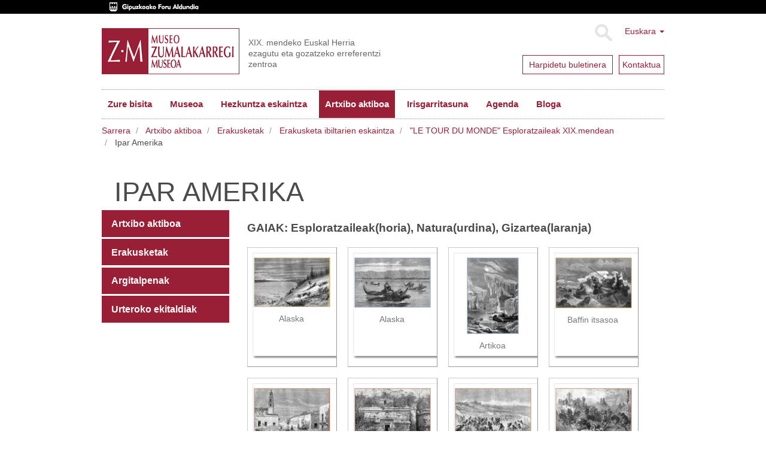

--- FILE ---
content_type: text/html;charset=utf-8
request_url: https://www.zumalakarregimuseoa.eus/eu/ekintzak-eta-zerbitzuak/erakusketak-1/aldi-bateko-erakusketa/le-tour-du-monde-esploratzaileak-xix-mendean/ipar-amerika?set_language=eu
body_size: 7875
content:
<!DOCTYPE html>
<html xmlns="http://www.w3.org/1999/xhtml" lang="eu">

    
    
    
    
    


<head>
    <meta http-equiv="Content-Type" content="text/html; charset=utf-8" />
    <meta charset="utf-8">
    <meta http-equiv="X-UA-Compatible" content="IE=edge">

    
        <base href="https://www.zumalakarregimuseoa.eus/eu/ekintzak-eta-zerbitzuak/erakusketak-1/aldi-bateko-erakusketa/le-tour-du-monde-esploratzaileak-xix-mendean/ipar-amerika/" /><!--[if lt IE 7]></base><![endif]-->
    

    
        
<script type="text/javascript">

    (function($) {
        $(document).ready(function () {
            if($.cookieCuttr) {
                $.cookieCuttr({cookieAnalytics: false,
                               cookiePolicyLink: "/eu/museoa/cookien-politika/",
                               cookieMessage: "Web gune honek cookie-ak erabiltzen ditu nabigazio esperientzia hobetzeko eta gure zerbitzuak eskaintzeko. Nabigatzen jarraitzen baduzu, ulertuko dugu horien erabilera onartzen duzula. Informazio gehiago nahi baduzu, kontsultatu gure<a href='{{cookiePolicyLink}}' title='gure cookie politikari buruz irakurri'> Cookie Politika</a>.",
                               cookieAcceptButtonText: "Cookieak onartu"
                               });
                }
        })
    })(jQuery);
</script>


<title>Ipar Amerika &mdash; Museo Zumalakarregi Museoa</title>


  
    <link rel="stylesheet" type="text/css" media="screen" href="https://www.zumalakarregimuseoa.eus/portal_css/zumala.theme/reset-cachekey-d8d7a7c82b7ec8a11646e85957c613e3.css" />
    <link rel="stylesheet" type="text/css" media="screen" href="https://www.zumalakarregimuseoa.eus/portal_css/zumala.theme/base-cachekey-21b978b0a5b2209a0fc123a27ae3ce29.css" />
    <style type="text/css" media="screen">@import url(https://www.zumalakarregimuseoa.eus/portal_css/zumala.theme/portlets-cachekey-1392bf8c5a4e6f9c23e2f4d96305f520.css);</style>
    <link rel="stylesheet" type="text/css" media="screen" href="https://www.zumalakarregimuseoa.eus/portal_css/zumala.theme/resourcetinymce.stylesheetstinymce-cachekey-5cd9228fddc580e9530fec239cd07457.css" />
    <style type="text/css" media="print">@import url(https://www.zumalakarregimuseoa.eus/portal_css/zumala.theme/print-cachekey-2899923aa737ff399a1390f768ddad2f.css);</style>
    <link rel="stylesheet" type="text/css" href="https://www.zumalakarregimuseoa.eus/portal_css/zumala.theme/resourceplone.app.discussion.stylesheetsdiscussion-cachekey-4b6373491c769fda852cd95ac895e654.css" />
    <style type="text/css" media="screen">@import url(https://www.zumalakarregimuseoa.eus/portal_css/zumala.theme/resourceplonetruegallery-portlet-cachekey-40b874cec3dad9207cda04933c002726.css);</style>

  
  
    <script type="text/javascript" src="https://www.zumalakarregimuseoa.eus/portal_javascripts/zumala.theme/resourceplone.app.jquery-cachekey-cf4b173a5def34b99a5c807bd1fde01f.js"></script>
    <script type="text/javascript" src="https://www.zumalakarregimuseoa.eus/portal_javascripts/zumala.theme/qcomments-cachekey-4aec22c68386c427de760a84d821b187.js"></script>
    <script type="text/javascript" src="https://www.zumalakarregimuseoa.eus/portal_javascripts/zumala.theme/resourcecollective.z3cform.datagridfielddatagridfield-cachekey-b34419fe65100c2a8cc042a8078c8425.js"></script>


<meta name="DC.creator" content="aaramburu"/>
<meta name="DC.format" content="text/plain"/>
<meta name="DC.language" content="eu"/>
<meta name="DC.date.modified" content="2010-09-01T11:35:10+01:00"/>
<meta name="DC.date.created" content="2010-08-20T11:04:20+01:00"/>
<meta name="DC.type" content="Image Repository"/>
<meta name="DC.distribution" content="Global"/>
<meta name="description" content="GAIAK:  
Esploratzaileak(horia), 
Natura(urdina), 
Gizartea(laranja)"/>
<meta name="robots" content="ALL"/>
<meta name="distribution" content="Global"/>


        
    <link rel="canonical" href="https://www.zumalakarregimuseoa.eus/eu/ekintzak-eta-zerbitzuak/erakusketak-1/aldi-bateko-erakusketa/le-tour-du-monde-esploratzaileak-xix-mendean/ipar-amerika" />

    <link rel="shortcut icon" type="image/x-icon" href="https://www.zumalakarregimuseoa.eus/favicon.ico" />
    <link rel="apple-touch-icon" href="https://www.zumalakarregimuseoa.eus/touch_icon.png" />


<script type="text/javascript">
        jQuery(function($){
            if (typeof($.datepicker) != "undefined"){
              $.datepicker.setDefaults(
                jQuery.extend($.datepicker.regional['eu'],
                {dateFormat: 'yy/mm/dd'}));
            }
        });
        </script>




    <link rel="search" href="https://www.zumalakarregimuseoa.eus/@@search" title="Bilatu webgunean" />



  <link rel="alternate" href="https://www.zumalakarregimuseoa.eus/es/actividades/exposiciones/exposicion-itinerante/le-tour-du-monde-exploradores-en-el-siglo-xix/america-del-norte" hreflang="es" />


        <link href="http://fonts.googleapis.com/css?family=Pacifico|PT+Sans:400,700" rel="stylesheet" type="text/css" />
        
        
        
        
        

        <meta name="viewport" content="width=device-width,initial-scale=1.0" />
        <meta name="generator" content="Plone - http://plone.org" />
    
</head>

<body class="template-atct_album_view portaltype-imagerepository site-eu section-ekintzak-eta-zerbitzuak subsection-erakusketak-1 subsection-erakusketak-1-aldi-bateko-erakusketa subsection-erakusketak-1-aldi-bateko-erakusketa-le-tour-du-monde-esploratzaileak-xix-mendean userrole-anonymous" dir="ltr">
    <div id="visual-header-wrapper" class="container">
            <div class="row">
                <div class="col-md-12">

                    <header>
                        <div id="portal-header-wrapper">
                            <div id="portal-header">
    <p class="hiddenStructure">
  <a accesskey="2" href="https://www.zumalakarregimuseoa.eus/eu/ekintzak-eta-zerbitzuak/erakusketak-1/aldi-bateko-erakusketa/le-tour-du-monde-esploratzaileak-xix-mendean/ipar-amerika?set_language=eu#content">Edukira salto egin</a> |

  <a accesskey="6" href="https://www.zumalakarregimuseoa.eus/eu/ekintzak-eta-zerbitzuak/erakusketak-1/aldi-bateko-erakusketa/le-tour-du-monde-esploratzaileak-xix-mendean/ipar-amerika?set_language=eu#portal-globalnav">Salto egin nabigazioara</a>
</p>
<div class="above-header">
	<a href="http://www.gipuzkoa.eus/"><img src="dipu_eu.gif" /></a>
</div>

<div class="dropdown" id="portal-languageselector">
  
    
      
          
            <a href="https://www.zumalakarregimuseoa.eus/eu/ekintzak-eta-zerbitzuak/erakusketak-1/aldi-bateko-erakusketa/le-tour-du-monde-esploratzaileak-xix-mendean/ipar-amerika?set_language=eu" class="dropdown-toggle" data-toggle="dropdown" title="Euskara">Euskara
            <span class="caret"></span>
          </a>
          
        
    
    
      
          
        
    
    
      
          
        
    
    
      
          
        
    
  
  <ul class="dropdown-menu" role="menu">
      
      <li class="currentLanguage language-eu">
          
      </li>
      
      
      <li class="language-en">
          
            <a href="https://www.zumalakarregimuseoa.eus/en/activities-services?set_language=en" title="English">English</a>
          
      </li>
      
      
      <li class="language-fr">
          
            <a href="https://www.zumalakarregimuseoa.eus/fr/activites-et-services?set_language=fr" title="Français">Français</a>
          
      </li>
      
      
      <li class="language-es">
          
            <a href="https://www.zumalakarregimuseoa.eus/es/actividades/exposiciones/exposicion-itinerante/le-tour-du-monde-exploradores-en-el-siglo-xix/america-del-norte?set_language=es" title="Español">Español</a>
          
      </li>
      
  </ul>

  <div class="newsletter">
        <div class="news1">
          <a href="http://eepurl.com/cHre3f">
            <span>Harpidetu buletinera</span>
            
            
            
          </a>
        </div>
        <div class="news2">
            <a href="/eu/kontaktua"><span>Kontaktua</span></a>
            
            
            
        </div>
    </div>
</div>



    <form name="searchform" class="form-inline form-search pull-right" action="https://www.zumalakarregimuseoa.eus/eu/@@search">
      <div class="LSBox">
        <button class="btn btn-default" type="submit">Bilatu</button>
        <div class="LSResult" id="LSResult"><div class="LSShadow" id="LSShadow"></div>
      </div>

      </div>
    </form>


<a id="portal-logo" class="brand" title="Zumalakarregi museoa" accesskey="1" href="https://www.zumalakarregimuseoa.eus/eu">
    <img src="logo.gif" alt="" /></a>
<div id="editable-tagline">
  XIX. mendeko Euskal Herria ezagutu eta gozatzeko erreferentzi zentroa
</div> 







    <p class="hidden">Nabigazioa</p>

    <nav class="navbar navbar-default" role="navigation">
        <div class="navbar-header">
            <button type="button" class="navbar-toggle" data-toggle="collapse" data-target="#navbar-collapse-1">
              <span class="sr-only">
                Toggle navigation
              </span>
              <span class="icon-bar"></span>
              <span class="icon-bar"></span>
              <span class="icon-bar"></span>
            </button>
            <a class="navbar-brand hidden-lg hidden-md hidden-sm" href="https://www.zumalakarregimuseoa.eus/eu">Museo Zumalakarregi Museoa</a>
        </div>
        <div class="collapse navbar-collapse" id="navbar-collapse-1">
            <ul class="nav navbar-nav" id="navigation">
                
                <li class="home"><a href="https://www.zumalakarregimuseoa.eus/eu">Hasiera</a></li>
                
                <li class="dropdown">

                    
                        <a href="https://www.zumalakarregimuseoa.eus/eu/informazio-praktikoa" id="informazio-praktikoa-1" title="">
                            Zure bisita
                            <!-- <strong tal:condition="python:main_menu and children" class="caret"></strong> -->
                        </a>

<!--                     <ul tal:define="last_class string:;
                                    level python:level+1;
                    "
                        tal:attributes="class string:dropdown-menu ${last_class};
                                        role python:main_menu and 'menu' or None"
                        tal:condition="python:show_lower and children">
                        <metal:recurse use-macro="context/homepage_sections/macros/nav_main"/>
                    </ul> -->
                    
                </li>
                
                
                <li class="dropdown">

                    
                        <a href="https://www.zumalakarregimuseoa.eus/eu/museoa" id="museoa-1" title="">
                            Museoa
                            <!-- <strong tal:condition="python:main_menu and children" class="caret"></strong> -->
                        </a>

<!--                     <ul tal:define="last_class string:;
                                    level python:level+1;
                    "
                        tal:attributes="class string:dropdown-menu ${last_class};
                                        role python:main_menu and 'menu' or None"
                        tal:condition="python:show_lower and children">
                        <metal:recurse use-macro="context/homepage_sections/macros/nav_main"/>
                    </ul> -->
                    
                </li>
                
                
                <li class="dropdown">

                    
                        <a href="https://www.zumalakarregimuseoa.eus/eu/hezkuntza" id="hezkuntza-1" title="Zumalakarregi Museoko Hezkuntza Programak, gaur egungo gizartea ulertzeko eta ezagutzeko asmoarekin, XIX. mendean zehar ibilbide dinamikoak eskaintzen ditu.">
                            Hezkuntza eskaintza
                            <!-- <strong tal:condition="python:main_menu and children" class="caret"></strong> -->
                        </a>

<!--                     <ul tal:define="last_class string:;
                                    level python:level+1;
                    "
                        tal:attributes="class string:dropdown-menu ${last_class};
                                        role python:main_menu and 'menu' or None"
                        tal:condition="python:show_lower and children">
                        <metal:recurse use-macro="context/homepage_sections/macros/nav_main"/>
                    </ul> -->
                    
                </li>
                
                
                <li class="activedropdown">

                    
                        <a href="https://www.zumalakarregimuseoa.eus/eu/ekintzak-eta-zerbitzuak" id="ekintzak-eta-zerbitzuak-1" title="">
                            Artxibo aktiboa
                            <!-- <strong tal:condition="python:main_menu and children" class="caret"></strong> -->
                        </a>

<!--                     <ul tal:define="last_class string:;
                                    level python:level+1;
                    "
                        tal:attributes="class string:dropdown-menu ${last_class};
                                        role python:main_menu and 'menu' or None"
                        tal:condition="python:show_lower and children">
                        <metal:recurse use-macro="context/homepage_sections/macros/nav_main"/>
                    </ul> -->
                    
                </li>
                
                
                <li class="dropdown">

                    
                        <a href="https://www.zumalakarregimuseoa.eus/eu/irisgarritasuna" id="irisgarritasuna-1" title="&quot;Etengabeko hobekuntzarako plana&quot; lantzen ari gara, pertsona guztiek museora sartzeko aukera izan dezaten. Atal honetan Irisgarritasun gaian egiten ditugun aurrerapen ezberdinak eguneratzen joango gara. ">
                            Irisgarritasuna
                            <!-- <strong tal:condition="python:main_menu and children" class="caret"></strong> -->
                        </a>

<!--                     <ul tal:define="last_class string:;
                                    level python:level+1;
                    "
                        tal:attributes="class string:dropdown-menu ${last_class};
                                        role python:main_menu and 'menu' or None"
                        tal:condition="python:show_lower and children">
                        <metal:recurse use-macro="context/homepage_sections/macros/nav_main"/>
                    </ul> -->
                    
                </li>
                
                
                <li class="dropdown">

                    
                        <a href="https://www.zumalakarregimuseoa.eus/eu/agenda" id="agenda-1" title="">
                            Agenda
                            <!-- <strong tal:condition="python:main_menu and children" class="caret"></strong> -->
                        </a>

<!--                     <ul tal:define="last_class string:;
                                    level python:level+1;
                    "
                        tal:attributes="class string:dropdown-menu ${last_class};
                                        role python:main_menu and 'menu' or None"
                        tal:condition="python:show_lower and children">
                        <metal:recurse use-macro="context/homepage_sections/macros/nav_main"/>
                    </ul> -->
                    
                </li>
                
                
                <li class="dropdown">

                    
                        <a href="https://www.zumalakarregimuseoa.eus/eu/bloga" id="bloga-1" title="">
                            Bloga
                            <!-- <strong tal:condition="python:main_menu and children" class="caret"></strong> -->
                        </a>

<!--                     <ul tal:define="last_class string:;
                                    level python:level+1;
                    "
                        tal:attributes="class string:dropdown-menu ${last_class};
                                        role python:main_menu and 'menu' or None"
                        tal:condition="python:show_lower and children">
                        <metal:recurse use-macro="context/homepage_sections/macros/nav_main"/>
                    </ul> -->
                    
                </li>
                
                <!-- <li class="search"><a class="text-hide" href="/en/search">search</a></li> -->
                
            </ul>
        </div>
    </nav>






</div>

                        </div>
                    </header>
                </div>
            </div>
    </div>
    
      <div id="visual-header-title">
            <div id="viewlet-above-content">
<ol class="breadcrumb" dir="ltr">

  <li id="breadcrumbs-home">
    <a href="https://www.zumalakarregimuseoa.eus/eu">Sarrera</a>
  </li>

  
      
        <li class="" id="breadcrumbs-1">
            <a href="https://www.zumalakarregimuseoa.eus/eu/ekintzak-eta-zerbitzuak">Artxibo aktiboa</a>
            
        </li>
      
  
  
      
        <li class="" id="breadcrumbs-2">
            <a href="https://www.zumalakarregimuseoa.eus/eu/ekintzak-eta-zerbitzuak/erakusketak-1">Erakusketak</a>
            
        </li>
      
  
  
      
        <li class="" id="breadcrumbs-3">
            <a href="https://www.zumalakarregimuseoa.eus/eu/ekintzak-eta-zerbitzuak/erakusketak-1/aldi-bateko-erakusketa">Erakusketa ibiltarien eskaintza</a>
            
        </li>
      
  
  
      
        <li class="" id="breadcrumbs-4">
            <a href="https://www.zumalakarregimuseoa.eus/eu/ekintzak-eta-zerbitzuak/erakusketak-1/aldi-bateko-erakusketa/le-tour-du-monde-esploratzaileak-xix-mendean">"LE TOUR DU MONDE" Esploratzaileak XIX.mendean</a>
            
        </li>
      
  
  
      
        <li class="active" id="breadcrumbs-5">
            
            Ipar Amerika
        </li>
      
  

</ol>

</div>
            <div id="viewlet-above-content-title"></div>
                                                             
                                                                 
                                                                 
            
                <h1 id="parent-fieldname-title" class="documentFirstHeading">
                    Ipar Amerika
                </h1>
            
            
        
                                                             
      </div>
    
    <!--slideshow-->
     <div class="row row1">
            <!--CAROUSEL-->
            
            <!--CAROUSEL-->
        </div>
    <!--slideshow-->
    <div id="visual-portal-wrapper" class="container">
        <div id="portal-columns" class="row">

                <div id="portal-column-content" class="col-md-9 col-md-push-3">


                        <div class="row">
                            <div class="col-md-12">
                                
                                    <div class="">
                                            <div class="row">
                        <div class="col-md-12">
                                                    

                                                    

        <div class="alert alert-dismissible" id="kssPortalMessage" style="display:none">
          <button type="button" class="close" data-dismiss="alert">×</button>
          <strong>Info</strong> 
        </div>


    

                                                    
                                                        <div id="content">

                                                            

                                                            

                                                             <div id="viewlet-below-content-title">
</div>

                                                             
                                                                 
                                                                 
            
                <div id="parent-fieldname-description" class="documentDescription">
                   GAIAK:  
Esploratzaileak(horia), 
Natura(urdina), 
Gizartea(laranja)
                </div>
            
            
        
                                                             

                                                             <div id="viewlet-above-content-body"></div>
                                                             <div id="content-core">
                                                                 

    
    

    
        
            <div class="photoAlbumEntry">
                        <a href="https://www.zumalakarregimuseoa.eus/eu/ekintzak-eta-zerbitzuak/erakusketak-1/aldi-bateko-erakusketa/le-tour-du-monde-esploratzaileak-xix-mendean/ipar-amerika/alaska/view" title="Espedizio bat Yukon ibaira iristen (Alaska).
">
                            <span class="photoAlbumEntryWrapper">
                            <img src="https://www.zumalakarregimuseoa.eus/eu/ekintzak-eta-zerbitzuak/erakusketak-1/aldi-bateko-erakusketa/le-tour-du-monde-esploratzaileak-xix-mendean/ipar-amerika/alaska/image_thumb" alt="" title="Espedizio bat Yukon ibaira iristen (Alaska).
" height="83" width="128" />
                            </span>
                    <span class="photoAlbumEntryTitle">Alaska</span>
                        </a>
            </div>
        
        
            <div class="photoAlbumEntry">
                        <a href="https://www.zumalakarregimuseoa.eus/eu/ekintzak-eta-zerbitzuak/erakusketak-1/aldi-bateko-erakusketa/le-tour-du-monde-esploratzaileak-xix-mendean/ipar-amerika/alaska-alasca/view" title="Elur-oreinaren ehiza Yukonen (Alaska).
">
                            <span class="photoAlbumEntryWrapper">
                            <img src="https://www.zumalakarregimuseoa.eus/eu/ekintzak-eta-zerbitzuak/erakusketak-1/aldi-bateko-erakusketa/le-tour-du-monde-esploratzaileak-xix-mendean/ipar-amerika/alaska-alasca/image_thumb" alt="" title="Elur-oreinaren ehiza Yukonen (Alaska).
" height="84" width="128" />
                            </span>
                    <span class="photoAlbumEntryTitle">Alaska</span>
                        </a>
            </div>
        
        
            <div class="photoAlbumEntry">
                        <a href="https://www.zumalakarregimuseoa.eus/eu/ekintzak-eta-zerbitzuak/erakusketak-1/aldi-bateko-erakusketa/le-tour-du-monde-esploratzaileak-xix-mendean/ipar-amerika/artikoa-el-artico/view" title="Artikoa.
">
                            <span class="photoAlbumEntryWrapper">
                            <img src="https://www.zumalakarregimuseoa.eus/eu/ekintzak-eta-zerbitzuak/erakusketak-1/aldi-bateko-erakusketa/le-tour-du-monde-esploratzaileak-xix-mendean/ipar-amerika/artikoa-el-artico/image_thumb" alt="" title="Artikoa.
" height="128" width="87" />
                            </span>
                    <span class="photoAlbumEntryTitle">Artikoa</span>
                        </a>
            </div>
        
        
            <div class="photoAlbumEntry">
                        <a href="https://www.zumalakarregimuseoa.eus/eu/ekintzak-eta-zerbitzuak/erakusketak-1/aldi-bateko-erakusketa/le-tour-du-monde-esploratzaileak-xix-mendean/ipar-amerika/baffin-itsasoa-mar-de-baffin/view" title="Morsen erasoa Baffin itsasoan.
">
                            <span class="photoAlbumEntryWrapper">
                            <img src="https://www.zumalakarregimuseoa.eus/eu/ekintzak-eta-zerbitzuak/erakusketak-1/aldi-bateko-erakusketa/le-tour-du-monde-esploratzaileak-xix-mendean/ipar-amerika/baffin-itsasoa-mar-de-baffin/image_thumb" alt="" title="Morsen erasoa Baffin itsasoan.
" height="85" width="128" />
                            </span>
                    <span class="photoAlbumEntryTitle">Baffin itsasoa</span>
                        </a>
            </div>
        
        
            <div class="photoAlbumEntry">
                        <a href="https://www.zumalakarregimuseoa.eus/eu/ekintzak-eta-zerbitzuak/erakusketak-1/aldi-bateko-erakusketa/le-tour-du-monde-esploratzaileak-xix-mendean/ipar-amerika/chichen-itza-chichen-itza/view" title="Mérida, Yucatango hiria
">
                            <span class="photoAlbumEntryWrapper">
                            <img src="https://www.zumalakarregimuseoa.eus/eu/ekintzak-eta-zerbitzuak/erakusketak-1/aldi-bateko-erakusketa/le-tour-du-monde-esploratzaileak-xix-mendean/ipar-amerika/chichen-itza-chichen-itza/image_thumb" alt="" title="Mérida, Yucatango hiria
" height="82" width="128" />
                            </span>
                    <span class="photoAlbumEntryTitle">Mérida</span>
                        </a>
            </div>
        
        
            <div class="photoAlbumEntry">
                        <a href="https://www.zumalakarregimuseoa.eus/eu/ekintzak-eta-zerbitzuak/erakusketak-1/aldi-bateko-erakusketa/le-tour-du-monde-esploratzaileak-xix-mendean/ipar-amerika/chichen-itza-chichen-itza-2/view" title="Chichen-Itza, Yucatango hiri maia.
">
                            <span class="photoAlbumEntryWrapper">
                            <img src="https://www.zumalakarregimuseoa.eus/eu/ekintzak-eta-zerbitzuak/erakusketak-1/aldi-bateko-erakusketa/le-tour-du-monde-esploratzaileak-xix-mendean/ipar-amerika/chichen-itza-chichen-itza-2/image_thumb" alt="" title="Chichen-Itza, Yucatango hiri maia.
" height="80" width="128" />
                            </span>
                    <span class="photoAlbumEntryTitle">Chichen-Itza</span>
                        </a>
            </div>
        
        
            <div class="photoAlbumEntry">
                        <a href="https://www.zumalakarregimuseoa.eus/eu/ekintzak-eta-zerbitzuak/erakusketak-1/aldi-bateko-erakusketa/le-tour-du-monde-esploratzaileak-xix-mendean/ipar-amerika/choctaw-choctaw/view" title="Choctaw indiarren pilota jokoa.
">
                            <span class="photoAlbumEntryWrapper">
                            <img src="https://www.zumalakarregimuseoa.eus/eu/ekintzak-eta-zerbitzuak/erakusketak-1/aldi-bateko-erakusketa/le-tour-du-monde-esploratzaileak-xix-mendean/ipar-amerika/choctaw-choctaw/image_thumb" alt="" title="Choctaw indiarren pilota jokoa.
" height="83" width="128" />
                            </span>
                    <span class="photoAlbumEntryTitle">Choctaw</span>
                        </a>
            </div>
        
        
            <div class="photoAlbumEntry">
                        <a href="https://www.zumalakarregimuseoa.eus/eu/ekintzak-eta-zerbitzuak/erakusketak-1/aldi-bateko-erakusketa/le-tour-du-monde-esploratzaileak-xix-mendean/ipar-amerika/dantza-danza/view" title="Bisonte dantza.
">
                            <span class="photoAlbumEntryWrapper">
                            <img src="https://www.zumalakarregimuseoa.eus/eu/ekintzak-eta-zerbitzuak/erakusketak-1/aldi-bateko-erakusketa/le-tour-du-monde-esploratzaileak-xix-mendean/ipar-amerika/dantza-danza/image_thumb" alt="" title="Bisonte dantza.
" height="84" width="128" />
                            </span>
                    <span class="photoAlbumEntryTitle">Dantza</span>
                        </a>
            </div>
        
        
            <div class="photoAlbumEntry">
                        <a href="https://www.zumalakarregimuseoa.eus/eu/ekintzak-eta-zerbitzuak/erakusketak-1/aldi-bateko-erakusketa/le-tour-du-monde-esploratzaileak-xix-mendean/ipar-amerika/delaware-delaware/view" title="Delaware indiarrak bufalo ehizan.
">
                            <span class="photoAlbumEntryWrapper">
                            <img src="https://www.zumalakarregimuseoa.eus/eu/ekintzak-eta-zerbitzuak/erakusketak-1/aldi-bateko-erakusketa/le-tour-du-monde-esploratzaileak-xix-mendean/ipar-amerika/delaware-delaware/image_thumb" alt="" title="Delaware indiarrak bufalo ehizan.
" height="81" width="128" />
                            </span>
                    <span class="photoAlbumEntryTitle">Delaware</span>
                        </a>
            </div>
        
        
            <div class="photoAlbumEntry">
                        <a href="https://www.zumalakarregimuseoa.eus/eu/ekintzak-eta-zerbitzuak/erakusketak-1/aldi-bateko-erakusketa/le-tour-du-monde-esploratzaileak-xix-mendean/ipar-amerika/estatu-batuak-estados-unidos/view" title="Esklabu salmenta Estatu Batuetan.
">
                            <span class="photoAlbumEntryWrapper">
                            <img src="https://www.zumalakarregimuseoa.eus/eu/ekintzak-eta-zerbitzuak/erakusketak-1/aldi-bateko-erakusketa/le-tour-du-monde-esploratzaileak-xix-mendean/ipar-amerika/estatu-batuak-estados-unidos/image_thumb" alt="" title="Esklabu salmenta Estatu Batuetan.
" height="86" width="128" />
                            </span>
                    <span class="photoAlbumEntryTitle">Estatu Batuak</span>
                        </a>
            </div>
        
        
            <div class="photoAlbumEntry">
                        <a href="https://www.zumalakarregimuseoa.eus/eu/ekintzak-eta-zerbitzuak/erakusketak-1/aldi-bateko-erakusketa/le-tour-du-monde-esploratzaileak-xix-mendean/ipar-amerika/florida-florida/view" title="Hazard faroa Floridan.
">
                            <span class="photoAlbumEntryWrapper">
                            <img src="https://www.zumalakarregimuseoa.eus/eu/ekintzak-eta-zerbitzuak/erakusketak-1/aldi-bateko-erakusketa/le-tour-du-monde-esploratzaileak-xix-mendean/ipar-amerika/florida-florida/image_thumb" alt="" title="Hazard faroa Floridan.
" height="128" width="84" />
                            </span>
                    <span class="photoAlbumEntryTitle">Florida</span>
                        </a>
            </div>
        
        
            <div class="photoAlbumEntry">
                        <a href="https://www.zumalakarregimuseoa.eus/eu/ekintzak-eta-zerbitzuak/erakusketak-1/aldi-bateko-erakusketa/le-tour-du-monde-esploratzaileak-xix-mendean/ipar-amerika/florida-florida-1/view" title="Hartz baten erasoa Floridan.
">
                            <span class="photoAlbumEntryWrapper">
                            <img src="https://www.zumalakarregimuseoa.eus/eu/ekintzak-eta-zerbitzuak/erakusketak-1/aldi-bateko-erakusketa/le-tour-du-monde-esploratzaileak-xix-mendean/ipar-amerika/florida-florida-1/image_thumb" alt="" title="Hartz baten erasoa Floridan.
" height="128" width="79" />
                            </span>
                    <span class="photoAlbumEntryTitle">Florida</span>
                        </a>
            </div>
        

        

        <div class="visualClear"><!-- --></div>

    

    

    

    <!-- Navigation -->


  <div class="pagination listingBar">

    
    

    
    <a class="next" href="https://www.zumalakarregimuseoa.eus/eu/ekintzak-eta-zerbitzuak/erakusketak-1/aldi-bateko-erakusketa/le-tour-du-monde-esploratzaileak-xix-mendean/ipar-amerika?b_start:int=12&amp;set_language=eu">
      Hurrengo 12 elementuak
      &raquo;
    </a>

    
    

    
    

    

    
    <span class="current">1</span>

    
    <a href="https://www.zumalakarregimuseoa.eus/eu/ekintzak-eta-zerbitzuak/erakusketak-1/aldi-bateko-erakusketa/le-tour-du-monde-esploratzaileak-xix-mendean/ipar-amerika?b_start:int=12&amp;set_language=eu">2</a>
    <a href="https://www.zumalakarregimuseoa.eus/eu/ekintzak-eta-zerbitzuak/erakusketak-1/aldi-bateko-erakusketa/le-tour-du-monde-esploratzaileak-xix-mendean/ipar-amerika?b_start:int=24&amp;set_language=eu">3</a>

    
    

    
    

  </div>






    

    
        
    



                                                             </div>
                                                             <div id="viewlet-below-content-body">
</div>

                                                            
                                                        </div>
                                                    

                                                    
                        </div>
                                            </div>
                                    </div>
                                
                            </div>
                        </div>
                        <div class="row">
                            <div class="col-md-12">
                                <div id="viewlet-below-content"><!-- <div i18n:domain="plone"
     id="category"
     class="documentByLine"
     tal:define="categories context/Subject|nothing;
                 url_quote  nocall:modules/Products.PythonScripts.standard/url_quote;">
  <span tal:repeat="category categories">
    <a href=""
       class="link-category"
       rel="tag"
       tal:content="category"
       tal:define="quotedCat python:url_quote(category);context_folder python:(context.id=='blog' or context.portal_type=='News Item' or context.portal_type=='Event') and context.aq_parent or context"
       tal:attributes="href string:${context_folder/absolute_url}/tag/${quotedCat}">
      Category
      </a><span class="separator" tal:condition="not: repeat/category/end"></span>
  </span>

</div>
 -->




</div>
                            </div>
                        </div>
                </div>
                
                <div id="portal-column-one" class="col-md-3 col-md-pull-9">
                    
                        
<div class="portletWrapper" data-portlethash="706c6f6e652e6c656674636f6c756d6e0a636f6e746578740a2f7a756d616c616b6172726567690a6e617669676174696f6e" id="portletwrapper-706c6f6e652e6c656674636f6c756d6e0a636f6e746578740a2f7a756d616c616b6172726567690a6e617669676174696f6e">
<dl class="portlet portletNavigationTree">

    <dt class="portletHeader hiddenStructure">
        <span class="portletTopLeft"></span>
        <a href="https://www.zumalakarregimuseoa.eus/eu/sitemap" class="tile">Nabigazioa</a>
        <span class="portletTopRight"></span>
    </dt>

    <dd class="portletItem lastItem">
        <ul class="navTree navTreeLevel0">
            
            



<li class="navTreeItem visualNoMarker navTreeFolderish section-ikerketa-eta-dokumentazioa">

    


        <a href="https://www.zumalakarregimuseoa.eus/eu/ekintzak-eta-zerbitzuak/ikerketa-eta-dokumentazioa" class="state-published navTreeFolderish contenttype-donedukia" title="Eremu hontan Zumalakarregi Museoak azken urteetan burututako produktu digitalak aurki ditzakezu.">
            
            <span>Artxibo aktiboa</span>
        </a>

        

    
</li>


<li class="navTreeItem visualNoMarker navTreeItemInPath navTreeFolderish section-erakusketak-1">

    


        <a href="https://www.zumalakarregimuseoa.eus/eu/ekintzak-eta-zerbitzuak/erakusketak-1" class="state-published navTreeItemInPath navTreeFolderish contenttype-donedukia" title="">
            
            <span>Erakusketak</span>
        </a>

        

    
</li>


<li class="navTreeItem visualNoMarker navTreeFolderish section-publikazioak">

    


        <a href="https://www.zumalakarregimuseoa.eus/eu/ekintzak-eta-zerbitzuak/publikazioak" class="state-published navTreeFolderish contenttype-donedukia" title="">
            
            <span>Argitalpenak</span>
        </a>

        

    
</li>


<li class="navTreeItem visualNoMarker navTreeFolderish section-urteroko-ekitaldiak">

    


        <a href="https://www.zumalakarregimuseoa.eus/eu/ekintzak-eta-zerbitzuak/urteroko-ekitaldiak" class="state-published navTreeFolderish contenttype-donedukia" title="">
            
            <span>Urteroko ekitaldiak</span>
        </a>

        

    
</li>




        </ul>
        <span class="portletBottomLeft"></span>
        <span class="portletBottomRight"></span>
    </dd>
</dl>

</div>




                    
                </div>
                

                
                
                
        </div>
    </div>
    <div class="footer-container row">
      
                <div class="col-md-12">
                    <footer>
                        <div id="portal-footer-wrapper">
                                <div id="editable-footer">
  <div class="addr row">
<div class="col-md-12">MUSEO ZUMALAKARREGI MUSEOA Muxika Egurastokia 6, 20216 Ormaiztegi (Gipuzkoa) Tel.: +34 943 889 900 Fax.: +34 943 880 138</div>
</div>
<div class="morelinks row">
<div class="siteactions col-md-6 col-sm-6">
<ul>
<li><a href="https://www.gipuzkoa.eus/eu/lege-oharra">OHAR LEGALA</a></li>
<li><a href="eu/sitemap">GUNEAREN MAPA</a></li>
<li><a href="eu/kontaktua">KONTAKTUA</a></li>
<li><a href="eu/accessibility-info">IRISGARRITASUNA</a></li>
</ul>
</div>
<div class="socialfooter col-md-6 col-sm-6"><a href="https://www.facebook.com/zumalakarregi/"><img src="facebook_f.png" /></a> <a href="https://twitter.com/ZMuseoa"><img src="twitter_f.png" /></a> <a href="https://www.youtube.com/user/ZumalakarregiMuseoa"><img src="youtube_f.png" /></a> <a href="https://www.flickr.com/photos/museo_zumalakarregi_museoa/"><img src="flickr_f.png" /></a> <a href="https://vimeo.com/album/3205340"><img src="vimeo_f.png" /></a><a href="https://www.instagram.com/zumalakarregi"><img src="instagram_f.png" /></a></div>
</div>
<div class="logos row"><a href="http://www.gipuzkoakultura.eus/"><img src="gipuzkoakultura.png" /></a> <a href="http://www.gipuzkoakomuseoak.net/"><img src="gipuzkoa-museoak.png" /></a> <a href="http://www.gipuzkoamuseobirtuala.net/"><img src="geroztik.png" /></a> <a href="http://www.igartubeitibaserria.eus/"><img src="Igartubeiti.png" /></a> <a href="http://www.untzimuseoa.eus/"><img src="eu/untziMuseoa2020.png" /></a></div>
</div>
<!-- Google Tag Manager -->
<script>(function(w,d,s,l,i){w[l]=w[l]||[];w[l].push({'gtm.start':
new Date().getTime(),event:'gtm.js'});var f=d.getElementsByTagName(s)[0],
j=d.createElement(s),dl=l!='dataLayer'?'&l='+l:'';j.async=true;j.src=
'https://www.googletagmanager.com/gtm.js?id='+i+dl;f.parentNode.insertBefore(j,f);
})(window,document,'script','dataLayer','GTM-T9X2PCS');</script>
<!-- End Google Tag Manager -->
<!-- Google Tag Manager (noscript) -->
<noscript><iframe src="https://www.googletagmanager.com/ns.html?id=GTM-T9X2PCS"
height="0" width="0" style="display:none;visibility:hidden"></iframe></noscript>
<!-- End Google Tag Manager (noscript) -->

                        </div>
                    </footer>
                </div>
    </div>

</body>
</html>

